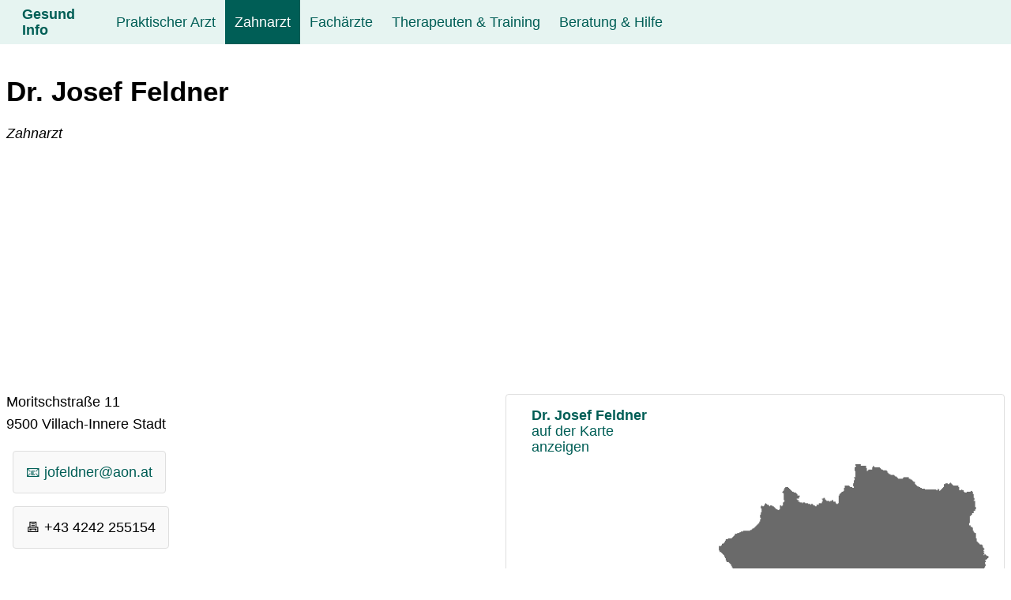

--- FILE ---
content_type: text/html; charset=utf-8
request_url: https://gesund-info.eu/zahnarzt/dr-josef-christian-feldner-9500-villach
body_size: 6146
content:
<!DOCTYPE html> <html lang="de"> <head> <meta charset="utf-8"> <!-- This website is powered by TYPO3 - inspiring people to share! TYPO3 is a free open source Content Management Framework initially created by Kasper Skaarhoj and licensed under GNU/GPL. TYPO3 is copyright 1998-2026 of Kasper Skaarhoj. Extensions are copyright of their respective owners. Information and contribution at https://typo3.org/ --> <link rel="icon" href="/fileadmin/gesund-info/favicon.ico" type="image/vnd.microsoft.icon"> <title>Dr. Josef Feldner Zahnarzt 9500 Villach-Innere Stadt Moritschstraße</title> <meta name="description" content="Zahnarzt 9500 Villach-Innere Stadt mit exakter Adresse, Telefon, Fax, E-Mailadresse, Website und Beschreibung der Dienstleistungen &amp; Produkte"> <meta name="viewport" content="width=device-width, initial-scale=1.0"> <meta property="og:url" content="https://gesund-info.eu/zahnarzt/dr-josef-christian-feldner-9500-villach"> <meta property="og:type" content="Website"> <meta property="og:locale" content="de_AT"> <meta property="og:title" content="Dr. Josef Feldner Zahnarzt 9500 Villach-Innere Stadt Moritschstraße"> <meta property="og:description" content="Zahnarzt 9500 Villach-Innere Stadt mit exakter Adresse, Telefon, Fax, E-Mailadresse, Website und Beschreibung der Dienstleistungen &amp; Produkte"> <meta name="twitter:card" content="summary"> <meta name="place:location:latitude" content="46.61186154"> <meta name="place:location:longitude" content="13.84850849"> <meta name="business:contact_data:country" content="Austria"> <meta name="business:contact_data:locality" content="Villach-Innere Stadt"> <meta name="business:contact_data:postal_code" content="9500"> <meta name="business:contact_data:street_address" content="Moritschstraße 11"> <meta name="geo.placename" content="Villach-Innere Stadt"> <meta name="geo.position" content="46.61186154;13.84850849"> <meta name="geo.region" content="AT-202"> <style>:root{--primarylight:#E6F4F1;--primarymedium:#009B8C;--primarydark:#005E56;--primarydarkest:#004D46;--graylight:#F9F9F9;--graymedium:#DFDFDF;--graydark:#6A6A6A};</style> <style>html{line-height:1.15;-webkit-tex-size-adjust:100%;font-family:-apple-system,BlinkMacSystemFont,"Segoe UI",Roboto,"Helvetica Neue",Arial,sans-serif}*,*::before,*::after{box-sizing:border-box}body{margin:0}ins.adsbygoogle.adsbygoogle-noablate{z-index:799!important}main{display:block}h1{font-size:2em;margin:.67em 0}h2{font-size:1.2em;margin:.67em 0}a{background-color:transparent}b{font-weight:600}small,.small{font-size:72%;color:var(--graydark)}.full{width:100%}img{border-style:none;max-width:100%}[hidden]{display:none}body{font-size:clamp(1rem, 0.90rem + 0.25vw, 1.5rem);color:#000}.container-fluid{width:100%}.container{margin:0 auto;padding:0 .5rem;max-width:80rem}.row{display:flex;flex-direction:row;flex-wrap:wrap;width:100%;gap:.75rem;margin-bottom:1rem}.column,.twocolumn,.threecolumn,.fourcolumn{display:flex;flex-direction:column;flex-grow:1;flex-shrink:1;align-items:flex-start}@media screen and (max-width:48rem){.threecolumn,.fourcolumn{flex-basis:100%}}@media screen and (min-width:48rem){.fourcolumn,.threecolumn{flex-basis:46%}}@media screen and (min-width:64rem){.fourcolumn{flex-basis:23%}.threecolumn{flex-basis:32%}.twocolumn{flex-basis:46%}}@media screen and (max-width:64rem){.fourcolumn{flex-basis:32%}.twocolumn{flex-basis:100%}}.items-center{align-items:center;align-self:center}.text-center{text-align:center}.items-bottom{align-self:flex-end}p{margin-top:0;margin-bottom:.5rem}a:link{color:var(--primarydark);text-decoration:none;text-decoration-thickness:1px;text-underline-offset:6px}a:visited{color:var(--primarydark)}a:hover{color:var(--primarymedium)}a:active{color:var(--primarymedium)}hr{border:2px solid var(--primarymedium);width:100%}ul{margin-top:0;list-style:none}ul li{position:relative;padding:.185rem 0 .125rem 1.5rem}ul li::before{content:'→';position:absolute;top:.185rem;left:0}article,.card{background-color:var(--graylight);border-color:var(--graymedium);border-style:solid;border-width:1px;border-radius:4px;padding:0 1rem}.card:link{text-decoration:none}.card:hover,.card:focus{background-color:var(--graymedium)}.mybutton{padding:1rem;margin:.5rem}.smaller{font-size:85%}.smallest{font-size:50%}.disabled{cursor:not-allowed}.border{border-radius:4px;border:1px solid var(--graymedium)}.black{color:#000}.primary{background-color:var(--primarydark);color:#fff!important}.primary:hover,.primary:focus{color:var(--primarylight)!important;background-color:var(--primarydark)}#linkmap{width:100%;height:480px;background-image:url(/fileadmin/oesterreich/oesterreich_grau.png);background-repeat:no-repeat;background-position:center center;background-size:94%;padding:1rem 0 0 2rem;text-decoration:none;color:(--primarydarkest);margin-top:auto}#linkmap:hover,#linkmap:focus{background:url(/fileadmin/oesterreich/oesterreich_blau.png) no-repeat;background-repeat:no-repeat;background-position:center center;background-size:94%}.link1,.link2,.link3,.link4,.link5,.link6,.link7,.link8,.link9{background-image:url(/fileadmin/oesterreich/1-Wappen.png);background-repeat:no-repeat;background-position:left;background-size:16px auto;padding:.7rem 0 .7rem 1.5rem}.link2{background-image:url(/fileadmin/oesterreich/2-Wappen.png)}.link3{background-image:url(/fileadmin/oesterreich/3-Wappen.png)}.link4{background-image:url(/fileadmin/oesterreich/4-Wappen.png)}.link5{background-image:url(/fileadmin/oesterreich/5-Wappen.png)}.link6{background-image:url(/fileadmin/oesterreich/6-Wappen.png)}.link7{background-image:url(/fileadmin/oesterreich/7-Wappen.png)}.link8{background-image:url(/fileadmin/oesterreich/8-Wappen.png)}.link9{background-image:url(/fileadmin/oesterreich/9-Wappen.png)}#back{color:#fff;background-color:var(--primarydark);border-radius:4px;border:1px solid var(--primarymedium);padding:1rem 4rem;text-decoration:none}#header{position:sticky;top:0;display:flex;flex-direction:column;justify-content:space-between;align-items:flex-start;background-color:var(--primarylight);padding:0 1rem;margin-bottom:1rem;z-index:2147483648}#header .header__logo{align-items:center;display:flex;height:3.5rem;padding:.75rem;transition:background-color 0.4s ease-in-out,color 0.4s ease-in-out;text-decoration:none;font-weight:bolder}#header .header__logo:hover,#header .header__logo:focus{background-color:var(--primarymedium);color:#fff}#header .header__links{display:none;flex-direction:column;padding:.5rem 0;width:100%;z-index:2147483648}#header .header__link{text-decoration:none;padding:.75rem;white-space:nowrap;transition:background-color 0.4s ease-in-out,color 0.4s ease-in-out}#header .header__link:hover,#header .header__link:focus{background-color:var(--primarymedium);color:#fff}#header .active{background-color:var(--primarydark);color:#fff}#header .header__link+.header__sublinks>a{display:block;padding:.75rem;margin-left:1rem;color:var(--primarydarkest);text-decoration:none;transition:background-color 0.4s ease-in-out,color 0.4s ease-in-out;border-top:dotted 1px var(--primarydark)}#header .header__link+.header__sublinks>a:hover,#header .header__link+.header__sublinks>a:focus{background-color:var(--primarymedium);color:#fff}#header .header__burger{position:absolute;right:0;top:0;width:3.5rem;height:3.5rem;margin:0;appearance:none;cursor:pointer;transition:background-color 0.4s ease-in-out}#header .header__burger::after{content:"";height:1.5rem;width:1.5rem;top:1rem;left:1rem;position:absolute;background:linear-gradient(to bottom,#fff 20%,transparent 20% 40%,#fff 40% 60%,transparent 60% 80%,#fff 80% 100%)}#header .header__burger:hover,#header .header__burger:focus{background-color:var(--primarymedium)}#header .header__burger:checked~.header__links{display:flex}@media only screen and (min-width:1024px){#header{flex-direction:row;align-items:center}#header .header__links{display:flex;flex-direction:row;padding:0}#header .header__link{display:inline-flex;flex-direction:column;justify-content:center;align-items:center;text-align:center;height:3.5rem}#header .header__link:hover+.header__sublinks,#header .header__link:focus+.header__sublinks{height:auto}#header .header__link+.header__sublinks{flex-wrap:wrap;display:flex;padding-left:6rem;position:absolute;left:0;right:0;top:3.5rem;height:0;overflow:hidden;background-color:var(--graymedium)}#header .header__link+.header__sublinks>a{padding:.75rem;margin:.5rem;color:#fff;background-color:var(--primarymedium);transition:height 0.4s ease-in-out;border:0}#header .header__link+.header__sublinks:hover,#header .header__link+.header__sublinks:focus-within{height:auto;padding-bottom:3rem}#header .header__link+.header__sublinks a:hover,#header .header__link+.header__sublinks a:focus-within{transition:height 0.4s ease-in-out;background-color:var(--primarydark)}#header .header__burger{display:none}}#navbar,#pagination{width:100%;display:flex;justify-content:space-between;flex-direction:row;flex-wrap:wrap;gap:.5rem;padding:0;margin-bottom:1rem}#pagination{width:auto;align-items:center;margin:auto}#pagination .page-link{padding:1rem 2rem}#navbar a,#navbar div,#pagination a,#pagination div{text-decoration:none!important;flex:auto;padding:1rem .5rem;Background-color:var(--primarylight);border-radius:4px;border:0}#navbar a:hover,#navbar a:focus,#pagination a:hover,#pagination a:focus{Background-color:var(--primarymedium);color:#fff;transition:background-color 0.4s ease-in-out,color 0.4s ease-in-out}#navbar .active,#pagination .active{Background-color:var(--primarydark);color:#fff;transition:background-color 0.4s ease-in-out,color 0.4s ease-in-out}#breadcrumb{display:flex;margin:2rem;flex-direction:row;flex-wrap:nowrap;gap:.5rem;padding:1rem;list-style:none}#breadcrumb li{margin-left:1.2rem;position:relative}#breadcrumb li::before{content:"⇒";position:absolute;left:-1.3rem}#breadcrumb a{text-decoration:none}#breadcrumb a:hover,#breadcrumb a:focus{color:var(--primarymedium);transition:background-color 0.4s ease-in-out,color 0.4s ease-in-out};</style> <script async src="https://pagead2.googlesyndication.com/pagead/js/adsbygoogle.js?client=ca-pub-7109369272866913" crossorigin="anonymous"></script> <link rel="canonical" href="https://gesund-info.eu/zahnarzt/dr-josef-christian-feldner-9500-villach"/> </head> <body> <div class="container-fluid"> <header id="header" class="header"> <label for="burger" hidden>menu switch</label> <input type="checkbox" label="menu switch" aria-label="menu switch" class="header__burger" id="burger" name="burger"> <a class="header__logo" title="Gesund Info" href="/">Gesund Info</a> <div class="header__links"> <a href="/praktischer-arzt" title="Praktischer Arzt" class="header__link">Praktischer Arzt</a> <a href="/zahnarzt" title="Zahnarzt" class="header__link active">Zahnarzt</a> <a href="/fachaerzte" title="Fachärzte Übersicht" class="header__link">Fachärzte</a> <div class="header__sublinks"> <a href="/augenarzt" title="Augenarzt" class="">Augenarzt</a> <a href="/hautarzt" title="Hautarzt" class="">Hautarzt</a> <a href="/frauenarzt" title="Frauenarzt" class="">Frauenarzt</a> <a href="/orthopaede" title="Orthopäde" class="">Orthopäde</a> <a href="/internist" title="Internist" class="">Internist</a> <a href="/chirurg" title="Chirurg" class="">Chirurg</a> <a href="/hals-nasen-und-ohren-arzt-hno" title="Hals-, Nasen- und Ohren-Arzt" class="">Hals-, Nasen- und Ohren-Arzt</a> <a href="/kinderarzt" title="Kinderarzt" class="">Kinderarzt</a> <a href="/lungenarzt" title="Lungenarzt" class="">Lungenarzt</a> <a href="/urologe" title="Urologe" class="">Urologe</a> <a href="/neurologe" title="Neurologe" class="">Neurologe</a> <a href="/psychiater" title="Psychiater" class="">Psychiater</a> </div> <a href="/therapeuten" title="Therapeuten &amp; Training Übersicht" class="header__link">Therapeuten &amp; Training</a> <div class="header__sublinks"> <a href="/psychotherapeut" title="Psychotherapeut" class="">Psychotherapeut</a> <a href="/psychologe" title="Psychologe" class="">Psychologe</a> <a href="/kunsttherapie-musiktherapie" title="Kunsttherapie Musiktherapie" class="">Kunsttherapie Musiktherapie</a> <a href="/logopaede" title="Logopäde" class="">Logopäde</a> <a href="/ergotherapeut" title="Ergotherapeut" class="">Ergotherapeut</a> <a href="/physiotherapeut" title="Physiotherapeut" class="">Physiotherapeut</a> <a href="/physikalische-medizin-therapie" title="Physikalische Medizin &amp; Therapie" class="">Physikalische Medizin &amp; Therapie</a> <a href="/masseur-massage" title="Masseur, Massage" class="">Masseur, Massage</a> <a href="/fitness" title="Fitness" class="">Fitness</a> <a href="/wellness-sport-training" title="Wellness- &amp; Sport-Training" class="">Wellness- &amp; Sport-Training</a> </div> <a href="/beratung-hilfe" title="Beratung &amp; Hilfe Übersicht" class="header__link">Beratung &amp; Hilfe</a> <div class="header__sublinks"> <a href="/lebens-und-sozialberatung" title="Lebens- und Sozialberatung" class="">Lebens- und Sozialberatung</a> <a href="/ernaehrungsberater" title="Ernährungsberater" class="">Ernährungsberater</a> <a href="/supervision" title="Supervision" class="">Supervision</a> <a href="/mediation" title="Mediation" class="">Mediation</a> <a href="/lebensraum-consulting" title="Lebensraum-Consulting" class="">Lebensraum-Consulting</a> <a href="/sportwissenschaftliche-beratung" title="Sportwissenschaftliche Beratung" class="">Sportwissenschaftliche Beratung</a> </div> </div> </header> </div> <main class="container"> <div class="row"> <h1 class="full" itemprop="name">Dr. Josef Feldner</h1> <span itemprop="geo" itemscope itemtype="http://schema.org/GeoCoordinates"> <span itemprop="latitude" content="46.61186154"></span> <span itemprop="longitude" content="13.84850849"></span> </span> <p><i>Zahnarzt</i></p> </div> <div class="row" itemscope itemtype="http://schema.org/LocalBusiness"> <div class="twocolumn article" itemprop="address" itemscope itemtype="http://schema.org/PostalAddress"> <p> <span itemprop="streetAddress">Moritschstraße 11</span> </p> <p> <span itemprop="postalCode">9500</span><span itemprop="addressLocality"> Villach-Innere Stadt</span> </p> <p> <span itemscope itemtype="http://schema.org/GeoCoordinates"> <span itemprop="latitude" content="46.61186154"></span> <span itemprop="longitude" content="13.84850849"></span> </span> </p> <div class="column"> <a class="card mybutton" title="Email an Dr. Josef Feldner" href="mailto:jofeldner@aon.at"> &#128231; <span itemprop="email">jofeldner@aon.at</span> </a> <div class="card mybutton"> &#128439; <span itemprop="faxNumber">+43 4242 255154</span> </div> </div> <div> <hr> <h4 class="small">Allgemeine Information</h3> <ul class="list-inline"><li class="label label-default">Kieferorthopädie</li><li class="label label-default">Bleaching, Zahnaufhellung</li><li class="label label-default">Mundhygiene</li><li class="label label-default">Prophylaxe</li><li class="label label-default">Zahn- u. Kieferregulierung</li></ul> </div> </div> <div class="twocolumn"> <a class="border" id="linkmap" title="Dr. Josef Feldner auf der Karte anzeigen" rel="nofollow" href="https://wo-in-wien.at/landkarte?tx_companies_map%5Baction%5D=index&amp;tx_companies_map%5Bcontroller%5D=Map&amp;tx_companies_map%5Blat%5D=46.61186154&amp;tx_companies_map%5Blon%5D=13.84850849&amp;tx_companies_map%5Btext%5D=Dr.%20Josef%20Feldner%3Cbr%20%2F%3EMoritschstra%C3%9Fe%2011%3Cbr%20%2F%3E9500%20Villach-Innere%20Stadt&amp;tx_companies_map%5Bzoom%5D=14&amp;cHash=41a5b1113ae086fdb61c949a4db8f65a"> <p><b>Dr. Josef Feldner</b><br />auf der Karte<br />anzeigen</p> </a> <p><em>Liegt in der <a title="Informationen zur Gemeinde " href="https://strasse-plz-ort.at/gemeinde/gemeinde-villach/">Gemeinde Villach </a> im <a title="Informationen zum Bezirk Villach" href="https://strasse-plz-ort.at/bezirk/bezirk-villach/">Bezirk Villach</a> im Bundesland <span itemprop="addressRegion">Kärnten</span> in <span itemprop="addressCountry">Österreich</span> </em></p> <div class="column" itemscope itemtype="http://schema.org/OfferCatalog"> <a class="card mybutton primary full" title="Liste Zahn-, Mund- und Kieferheilkunde Österreich" href="https://gesund-info.eu/zahnarzt">Zahn-, Mund- und Kieferheilkunde</a> </div> </div> </div> <div class="row"> <div> <hr> <h3 class="small">Allgemeine Information zu Zahn-, Mund- und Kieferheilkunde</h3> <h2>Zahn-, Mund- und Kieferheilkunde</h2> <p></p><p>Die Zahn-, Mund- und Kieferheilkunde, auch bekannt als <strong>Zahnmedizin </strong>oder <strong>Odontologie</strong>, ist das medizinische Fachgebiet, das sich mit der<strong> Diagnose, Behandlung und Prävention von Erkrankungen und Problemen im Mund- und Zahnbereich sowie im Kiefer</strong> befasst. Die Zahnmedizin ist ein breites und vielschichtiges Fachgebiet, das verschiedene Aspekte der oralen Gesundheit abdeckt. Zu den Hauptbereichen der Zahn-, Mund- und Kieferheilkunde gehören:</p><ul><li><strong>Zahnärztliche Untersuchungen und Diagnose</strong>: Zahnärzte führen Untersuchungen des Mund- und Zahnbereichs durch, um Probleme wie Karies, Parodontalerkrankungen, Zahnfleischerkrankungen und Zahnfehlstellungen zu diagnostizieren.</li><li><strong>Zahnreinigungen und Prophylaxe</strong>: Zahnärzte reinigen die Zähne, entfernen Plaque und Zahnstein, und bieten Beratung zur Mundhygiene und zur Prävention von Zahnproblemen.</li><li><strong>Kariestherapie</strong>: Zahnärzte behandeln Karies durch das Entfernen des betroffenen Zahngewebes und das Verschließen der entstandenen Kavität mit Füllungsmaterialien.</li><li><strong>Parodontaltherapie</strong>: Zahnärzte behandeln Parodontalerkrankungen, wie Gingivitis und Parodontitis, um die Gesundheit des Zahnfleisches und des Zahnhalteapparats zu erhalten.</li><li><strong>Endodontie</strong>: Endodontisten sind auf die Behandlung des Zahnnervs und der Wurzelkanäle spezialisiert und führen Wurzelkanalbehandlungen durch.</li><li><strong>Oralchirurgie</strong>: Einige Zahnärzte sind auf orale Chirurgie spezialisiert und führen Eingriffe wie die Entfernung von Weisheitszähnen, Zahnimplantationen und andere chirurgische Eingriffe durch.</li><li><strong>Kieferorthopädie</strong>: Kieferorthopäden korrigieren Zahn- und Kieferfehlstellungen durch kieferorthopädische Behandlungen wie Zahnspangen und Retainer.</li><li><strong>Prothetik</strong>: Zahnärzte stellen Zahnersatz wie Kronen, Brücken, Teilprothesen und Vollprothesen her, um fehlende Zähne zu ersetzen.</li><li><strong>Zinderzahnheilkunde</strong>: Pädiatrische Zahnärzte behandeln Kinder und Jugendliche und bieten spezielle zahnärztliche Versorgung für junge Patienten.</li><li><strong>Ästhetische Zahnheilkunde</strong>: Einige Zahnärzte sind auf ästhetische Zahnheilkunde spezialisiert und bieten kosmetische Eingriffe wie Zahnaufhellung (Bleaching), Veneers und ästhetische Restaurationen an.</li></ul><p>Die Zahnmedizin spielt eine wichtige Rolle bei der <strong>Erhaltung der oralen Gesundheit</strong> und des allgemeinen Wohlbefindens. Regelmäßige <strong>zahnärztliche Untersuchungen und professionelle Zahnreinigungen</strong> sind entscheidend, um <strong>Zahn- und Mundgesundheitsprobleme</strong> frühzeitig zu erkennen und zu behandeln. Die Arbeit der Zahnärzte umfasst sowohl präventive als auch restaurative Maßnahmen, um die Mundgesundheit zu fördern und das Lächeln der Patienten zu erhalten.</p> <br /> </div> <div class="column items-center"> <a id="back" class="border" href="javascript:history.back()">&lArr; Zurück</a> </div> </div> </main> <div class="container-fluid"> <div id="footer" class="text-center"> <a href="/impressum" title="Impressum und Datenschutz" class="text-center">Impressum & Datenschutz</a>&nbsp; &nbsp;<a href="/suche" title="Suche" class="text-center">Suche</a> </div> </div> </body> </html>

--- FILE ---
content_type: text/html; charset=utf-8
request_url: https://www.google.com/recaptcha/api2/aframe
body_size: 265
content:
<!DOCTYPE HTML><html><head><meta http-equiv="content-type" content="text/html; charset=UTF-8"></head><body><script nonce="gqhez6yGIuzWoSRSZPsdgQ">/** Anti-fraud and anti-abuse applications only. See google.com/recaptcha */ try{var clients={'sodar':'https://pagead2.googlesyndication.com/pagead/sodar?'};window.addEventListener("message",function(a){try{if(a.source===window.parent){var b=JSON.parse(a.data);var c=clients[b['id']];if(c){var d=document.createElement('img');d.src=c+b['params']+'&rc='+(localStorage.getItem("rc::a")?sessionStorage.getItem("rc::b"):"");window.document.body.appendChild(d);sessionStorage.setItem("rc::e",parseInt(sessionStorage.getItem("rc::e")||0)+1);localStorage.setItem("rc::h",'1768911165768');}}}catch(b){}});window.parent.postMessage("_grecaptcha_ready", "*");}catch(b){}</script></body></html>